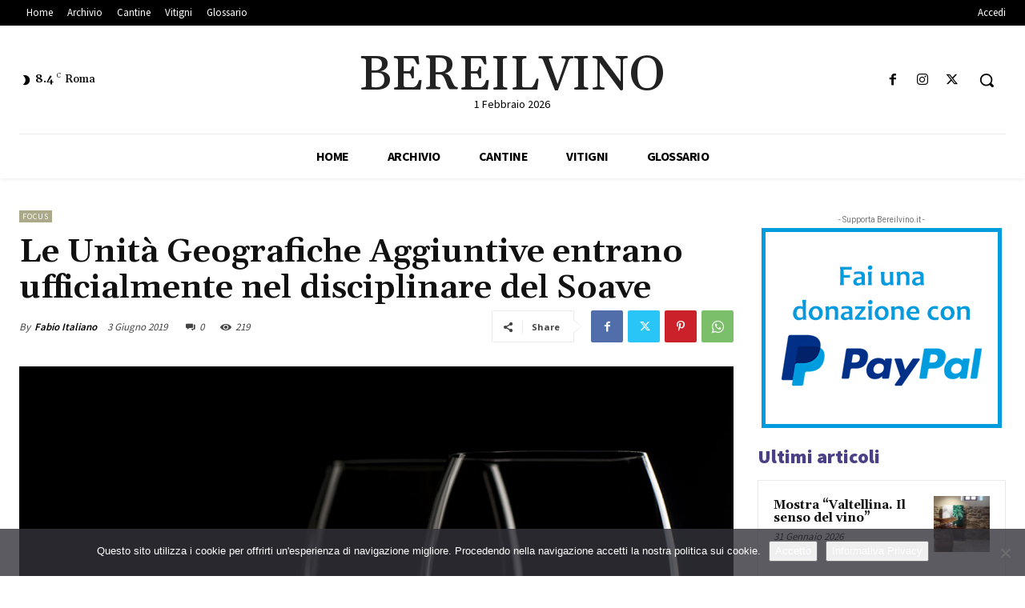

--- FILE ---
content_type: text/html; charset=UTF-8
request_url: https://www.bereilvino.it/wp-admin/admin-ajax.php?td_theme_name=Newspaper&v=12.7.4
body_size: -145
content:
{"22003":219}